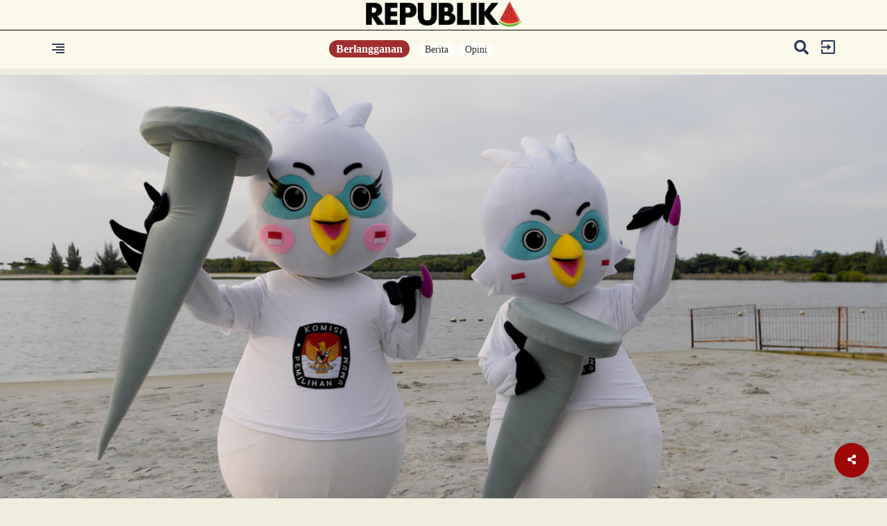

--- FILE ---
content_type: text/html; charset=UTF-8
request_url: https://www.republika.id/posts/37169/literasi-digital-dalam-pesta-politik
body_size: 16073
content:
<!DOCTYPE html>
<html lang="en-US" class="no-js" prefix="og: http://ogp.me/ns#">

<head>


  <meta http-equiv="content-type" content="text/html; charset=UTF-8">
  <meta charset="utf-8">
  <title>
    Literasi Digital dalam Pesta Politik   </title>




  <meta name="mobile-web-app-capable" content="yes">
  <meta name="apple-mobile-web-app-capable" content="yes">
  <meta name="description" content="Eksistensi penggunaan media sosial merupakan salah satu bentuk dari implementasi politik digital." />
  <meta name="keywords" content="pemilu,literasi digital,milenial,media sosial" />
  <meta name="author" content="663" />
  <meta name="viewport" content="width=device-width, initial-scale=1, maximum-scale=1, user-scalable=no">

  <meta property="og:title" content="Literasi Digital dalam Pesta Politik  | " />
  <meta property="og:type" content="article" />
  <meta property="og:url" content="https://republika.id/posts/37169/literasi-digital-dalam-pesta-politik" />
  <meta property="og:site_name" content="republika.id" />
  <!-- <meta property="article:author" content="663" /> -->
  <meta property="og:description" content="Eksistensi penggunaan media sosial merupakan salah satu bentuk dari implementasi politik digital." />
  <meta property="og:image:type" content="image/jpeg" />
  <meta property="og:image" content="https://static.republika.co.id/uploads/images/headline_slide/036073600-1673187174-1280-856.jpg" />
  <meta property="og:image:width" content="610" />
  <meta property="og:image:height" content="409" />
  <!--IMAGEMETA-->
  <meta property="fb:app_id" content="700754587648257" />
  <meta property="fb:pages" content="225952730433" />
  <!-- <link rel="stylesheet" href="https://static.republika.co.id/files/themes/default/plugins/fontawesome-free-5.15.1-web/css/fontawesome.min.css">
  <link rel="stylesheet" href="https://static.republika.co.id/files/themes/default/plugins/fontawesome-free-5.15.1-web/css/brands.min.css">
  <link rel="stylesheet" href="https://static.republika.co.id/files/themes/default/plugins/fontawesome-free-5.15.1-web/css/solid.min.css"> -->
  <!-- <link href="" rel="stylesheet"> -->
  
  <link rel="stylesheet" href="https://cdnjs.cloudflare.com/ajax/libs/font-awesome/5.10.1/css/all.min.css" integrity="sha512-9my9Mb2+0YO+I4PUCSwUYO7sEK21Y0STBAiFEYoWtd2VzLEZZ4QARDrZ30hdM1GlioHJ8o8cWQiy8IAb1hy/Hg==" crossorigin="anonymous" referrerpolicy="no-referrer" />
  <link rel="preconnect" href="https://fonts.googleapis.com">
<link rel="preconnect" href="https://fonts.gstatic.com" crossorigin>
<link href="https://fonts.googleapis.com/css2?family=Nunito+Sans:ital,opsz,wght@0,6..12,200..1000;1,6..12,200..1000&family=Roboto:ital,wght@0,100..900;1,100..900&display=swap" rel="stylesheet">

  
  
  <link href="https://static.republika.co.id/files/themes/default/css/bootstrap.min.css" rel="stylesheet">
  <link href="https://static.republika.co.id/files/themes/default/css/animate.css" rel="stylesheet">
  <link href="https://static.republika.co.id/files/themes/default/css/styles.css" rel="stylesheet">
  <!-- <link rel="stylesheet" href="https://static.republika.co.id/themes/reid/plugins/aos/aos.css"> -->

<!-- 
  <link href="https://fonts.googleapis.com/css2?family=Montserrat:ital,wght@0,100;0,800;1,800&family=Roboto:ital,wght@0,400;0,700;1,400&display=swap" rel="stylesheet">
  <link href="https://fonts.googleapis.com/css2?family=Roboto:wght@100&display=swap" rel="stylesheet"> -->



  <link rel="stylesheet" href="https://static.republika.co.id/themes/reid/plugins/owl-carousel/owl.carousel.css">



  
  <link rel="stylesheet" href="https://static.republika.co.id/themes/reid/css/layout-desktop-6.css?v=5">
  <link rel="stylesheet" href="https://static.republika.co.id/themes/reid/css/layout_ress.10.10.1.10.css?v=1">


<!-- Matomo -->
<script>
  var _paq = window._paq = window._paq || [];
  /* tracker methods like "setCustomDimension" should be called before "trackPageView" */
  _paq.push(['trackPageView']);
  _paq.push(['enableLinkTracking']);
  (function() {
    var u="https://stats.republika.co.id/";
    _paq.push(['setTrackerUrl', u+'matomo.php']);
    _paq.push(['setSiteId', '4']);
    var d=document, g=d.createElement('script'), s=d.getElementsByTagName('script')[0];
    g.async=true; g.src=u+'matomo.js'; s.parentNode.insertBefore(g,s);
  })();
</script>
<!-- End Matomo Code -->


      <!-- <link rel="stylesheet" href="https://static.republika.co.id/themes/reid/plugins/lightgallery/css/lightgallery.css"> -->


        <!-- <link rel="stylesheet" href="https://static.republika.co.id/themes/reid/css/layout_ramadhan.css?v=1">
      <link rel="stylesheet" href="https://static.republika.co.id/themes/reid/css/responsive_ramadhan.css?v=1"> -->
    

    
  


  <script src="//cdnjs.cloudflare.com/ajax/libs/jquery/3.4.1/jquery.min.js"></script>
  <script src="https://static.republika.co.id/files/event/js/kjua-0.9.0.min.js" type="text/javascript"></script>
  <link rel="shortcut icon" type="image/x-icon" href="https://static.republika.co.id/files/themes/default/images/favicon-16x16.png">



  <style type="text/css">
  .bg-category {
    z-index: 996;
  }


  @media (max-width: 434px) {
    .article-related.related-sticky {
      position: relative;
      top: 0;
      margin-left: 15px;
    }

    .more-active-list {
      padding-left: 2.5%;
      padding-top: 30px;
      padding-bottom: 40px;
      margin-left: 15px;
    }

    .headline .gradient-headline {
      height: 35%;
    }
  }

  .share_it .fa-twitter,
  .share_it .fa-facebook {
    background: none;
  }

  .ctg-head-ltumat {
    cursor: pointer;
  }

  .category-headline h2 {
    padding: 0 10px 10px
  }
</style>

<script>
  window.dataLayer = window.dataLayer || [];
  window.dataLayer = [
           {
          "id": "37169",
          "paid_article": "1",
          "published_date": "2023-02-06 16:30:57",
          "title": "Literasi Digital dalam Pesta Politik ",
          "kanal": "Madeena",
          "subkanal": "Inovasi",
          "tags": "pemilu,literasi digital,milenial,media sosial",
          "authors": [
             {
                "nama": "S Bowo Pribadi"
              },
             {
                "nama": "Setyanavidita Livikacansera"
              },
            
          ]           ,"status" : "ns",        
        },
            
      ];

  </script>



<script type="text/javascript">
  (function() {
    /** CONFIGURATION START **/
    var _sf_async_config = window._sf_async_config = (window._sf_async_config || {});
    _sf_async_config.uid = 67073; ////'';
    _sf_async_config.domain = 'republika.id';


    _sf_async_config.flickerControl = false;
    _sf_async_config.useCanonical = true;
    _sf_async_config.useCanonicalDomain = true;
    _sf_async_config.sections = 'Inovasi'; // CHANGE THIS TO YOUR SECTION NAME(s)
    _sf_async_config.authors = 'S Bowo Pribadi,Setyanavidita Livikacansera,'; // CHANGE THIS TO YOUR AUTHOR NAME(s)
    /** CONFIGURATION END **/
    function loadChartbeat() {
      var e = document.createElement('script');
      var n = document.getElementsByTagName('script')[0];
      e.type = 'text/javascript';
      e.async = true;
      e.src = '//static.chartbeat.com/js/chartbeat.js';;
      n.parentNode.insertBefore(e, n);
    }
    loadChartbeat();
  })();
</script>


<!-- Google Tag Manager -->
<script>
  (function(w, d, s, l, i) {
    w[l] = w[l] || [];
    w[l].push({
      'gtm.start': new Date().getTime(),
      event: 'gtm.js'
    });
    var f = d.getElementsByTagName(s)[0],
      j = d.createElement(s),
      dl = l != 'dataLayer' ? '&l=' + l : '';
    j.async = true;
    j.src =
      'https://www.googletagmanager.com/gtm.js?id=' + i + dl;
    f.parentNode.insertBefore(j, f);
  })(window, document, 'script', 'dataLayer', 'GTM-K3V8MN9');
</script>  <style>
    .block-caption,
    .more-active-list btn,
    .share_it {
      display: none
    }

    .btn-kontribusi {
      font-weight: 400;
      line-height: 2;
      color: #fff;
      text-decoration: none;
      vertical-align: middle;
      cursor: pointer;
      -webkit-user-select: none;
      -moz-user-select: none;
      user-select: none;
      background-color: #a8092b;
      border: 1px solid transparent;
      padding: 0.375rem 0.75rem;
      font-size: 1em;
      font-family: 'Montserrat';
      border-radius: 7.25rem;
      transition: color .15s ease-in-out, background-color .15s ease-in-out, border-color .15s ease-in-out, box-shadow .15s ease-in-out;
    }




    .photoPrice {
      text-align: left;
      border-top: 1px solid #e8e8e8;
      padding-top: 1em;
    }


    button.btn.btn-link.toggle-caption {
      position: absolute;
      bottom: 0;
      right: 0
    }

    .wrapper-media {
      position: relative
    }

    .modal-header {
      padding: 22px
    }

    @media (max-width:540px) {
      .profile-follow em {
        display: none
      }

      .article-related {
        width: 100%
      }

      .profile-desc {
        width: 50%
      }

      .profile-list {
        padding-left: 5px;
        padding-right: 5px
      }

      .top-headline-list h3 {
        padding-left: 0;
        margin-bottom: 10px;
        font-family: Nunito-Sans-Regular;
        font-size: 14px
      }

      .top-headline-list:nth-child(2) {
        padding: 0 0 0 12px
      }

      .top-headline-list h2 a {
        padding-left: 0;
        font-family: Nunito-Sans-Bold;
        font-size: 18px
      }

      .bg-category {
        margin-top: 66vh !important;
        background: #fbf9ea;
        position: relative;
        z-index: 99
      }

      .headline-content img {
        margin: 0 !important;
        position: absolute;
        top: 50%;
        left: 50% !important;
        -ms-transform: translate(-50%, -50%) !important;
        transform: translate(-50%, -50%) !important
      }

      .headline {
        height: 56vh
      }

      .join-member-mobile {
        float: none
      }

      .top-headline {
        padding-top: 20px
      }

      .headline .gradient-headline {
        padding: 77px;
        bottom: 15px
      }
    }

    .header-new {
      background: #fbf9ea
    }

    ul.navmenu-nav li a {
      float: left
    }

    .dropdown-menu-nav-right {
      float: right
    }

    .read-news p {
      font-family: Roboto;
      font-size: 17px;
      line-height: 30px
    }

    .bg-category {
      z-index: 996
    }

    .blok_quot {
      padding: 0;
      margin: 0
    }

    .quote-box span {
      float: left;
      font-family: roboto;font-weight: 700;
      opacity: .5;
      margin-bottom: 10px;
      width: 100% !important
    }

    .read blockquote {
      margin-top: 30px;
      margin-bottom: 30px
    }

    .blok_quot .sound {
      width: 16%;
      height: 80px;
      background-repeat: no-repeat;
      background-position: left;
      float: left
    }

    .quote-text {
      font-size: 20px !important;
      font-family: roboto-slab-bold !important;
      line-height: 30px
    }

    .header-content iframe {
      height: auto !important
    }

    span.kutipan-img {
      float: left;
      width: auto;
      padding-right: 20px
    }

    .ctg-head-ltumat {
      cursor: pointer
    }

    .category-headline h2 {
      padding: 0 10px 10px
    }

    .collapse {
      visibility: visible
    }

    .more-active-list p {
      margin-top: 0
    }

    .more-active-list h2 {
      font-size: 33px;
      margin-left: 10px
    }

    button.toggle-password.border-0 {
      border: 0
    }

    .category-trend-list {
      box-shadow: 0 1px 1px rgba(0, 0, 0, .15)
    }

    .input-group-addon {
      border: 1px solid #ddd !important
    }

    .index-wrap {
      box-shadow: 0 1px 1px rgb(0 0 0 / 15%)
    }

    button.closebtn {
      background: 0 0;
      border: none
    }

    li.whatsapp {
      color: #fff;
      background-color: #63af29 !important
    }

    @media (max-width:821px) {
      .headline-content video {
        width: auto;
        height: 100%;
        position: absolute;
        z-index: 9;
        right: 0;
        left: 55% !important
      }

      .article-related {
        width: 100% !important;
        position: relative
      }

      .article-related.related-sticky {
        position: relative !important;
        top: 0;
        margin-left: 15px;
        width: 100%
      }

      .index-wrap {
        margin-top: 40px;
        margin-bottom: 40px;
        padding: 30px 5%;
        border-bottom: 1px #aaa;
        background: #fff;
        display: flex;
        border-radius: 10px
      }
    }

    @media (max-width:434px) {
      .profile-desc {
        width: 80%;
      }


      .headline-content video {
        width: auto;
        height: 100%;
        position: absolute;
        z-index: 9;
        right: 0;
        left: 55% !important
      }

      .article-related {
        width: 100% !important;
        position: relative
      }

      .blok_quot .sound,
      .btn-login {
        width: 100%
      }

      .article-related.related-sticky {
        position: relative !important;
        top: 0;
        margin-left: 15px
      }

      .more-active-list {
        padding-left: 2.5%;
        padding-top: 30px;
        padding-bottom: 40px;
        margin-left: 15px;
        margin-right: 15px
      }

      .headline .gradient-headline {
        height: 35%
      }

      .news-category-list {
        float: none
      }

      .btn-login {
        float: left
      }

      .menu-category {
        position: fixed;
        top: 95px;
        margin-left: -16px
      }

      .index-wrap {
        margin-bottom: 14px
      }

      .category-trend-list {
        border: none;
        margin: 8px 13px;
        box-shadow: 0 1px 1px rgba(0, 0, 0, .15);
        width: 92% !important
      }

      .header-kanal .header-logo img {
        width: 30%;
        padding: 14px 0
      }

      .header-kanal-category {
        padding-right: 7%;
        float: right;
        text-align: right
      }

      .header-kanal-category h2 {
        font-size: 25px
      }
    }

    .share-open-fix ul li.print {
      background-color: #f40f02;
      color: #fff
    }

    .share-open-fix ul li i {
      font-size: 27px;
      padding: 11px
    }

    /* .share-open-click {   padding: 17px; } */
  </style>
</head>
<!-- End Google Tag Manager -->


<body class="fixed Madeena">
  <!-- Google Tag Manager (noscript) -->
  <noscript><iframe src="https://www.googletagmanager.com/ns.html?id=GTM-K3V8MN9" height="0" width="0" style="display:none;visibility:hidden"></iframe></noscript>
  <!-- End Google Tag Manager (noscript) -->
  <!--RESPONSIVE INFO-->



  <!--RESPONSIVE INFO-->
  <div id="info_css" style="
             background: rgba(0,0,0,0.7); 
             font-family: tahoma;font-size: 11px; color: #fff; padding: 5px 2px;
             position: fixed;top: 0; left: 0; z-index: 99999;display:none">
    Not Registered  </div>

  <div id="main">
    <div class="container-fluid wrapper">

      <!--header-->


                <div class="header-new ">

            <div class="col-xs-12 col-lg-12 header-logo">




              <a href="/">
                <img src="https://republika.id/themes/reid/img/REPUBLIKA_SEMANGKA-1.png?v=3" alt="Image" class="" />
              </a>
            </div>
                    <div class="container">
            <div class="col-xs-2 col-lg-2 header-menu">
              <span style="font-size:20px;cursor:pointer; color: #000;" onclick="openNav()"><img src="https://static.republika.co.id/themes/reid/css/img/text_align_right.png" alt="Image" class=""></span>
            </div>
            <div class="col-xs-8 col-lg-8 header-member">
              <div class="join-member-mobile">
                                  <a href="/posts/subscribe" class="btn-member">
                    Berlangganan
                  </a>
                              </div>
              <div class="menu-category text-center">
                <ul>
                                      <li>
                      <a href="/kategori/berita">Berita</a>
                    </li>
                                      <li>
                      <a href="/kategori/opini">Opini</a>
                    </li>
                                    <!-- <li>
                    <a href="https://republika.id/posts/44365/keberlanjutan-pembangunan-dengan-semangat-estafet?utm_campaign=rolsosmed&utm_source=popupreid">Dirgahayu RI</a>
                  </li> -->


                </ul>
              </div>
            </div>
            <div class="col-xs-2 col-lg-2 header-login">

              <div class="header-login-in">
                                  <a href="https://akun.republika.co.id?token=aHR0cHM6Ly9yZXB1Ymxpa2EuaWQvcG9zdHMvMzcxNjkvbGl0ZXJhc2ktZGlnaXRhbC1kYWxhbS1wZXN0YS1wb2xpdGlr">
                    <img src="https://static.republika.co.id/themes/reid/css/img/exit.png" alt="Image" class="" />
                  </a>
                  <!-- <a data-toggle="modal" href="#login" role="button" aria-haspopup="true" aria-expanded="false">
                    <img src="https://static.republika.co.id/themes/reid/css/img/exit.png" alt="Image" class="" />
                  </a> -->
                              </div>

              <div class="header-search hidden-xs">
                <a href="#search" data-toggle="modal" data-push="tooltip" data-placement="bottom" data-title="Cari">
                  <i class="fa fa-search" style="padding-right: 10px;"></i>
                </a>
              </div>

                          </div>
          </div>
          </div>
                    <!--HEADLINE DESKTOPS-->
<div id="headli" class="row headline ">
    <div class="headline-content" style="padding: 0;">
                    <!-- id='lightgallery' id='lightgallery'  -->
            <div class='headline-content' style='padding: 0;' id='lightgallery'>

                                    <!-- <a href="https://static.republika.co.id/uploads/images/xlarge/036073600-1673187174-1280-856.jpg"> -->
                    <img data-original="https://static.republika.co.id/uploads/images/xlarge/036073600-1673187174-1280-856.jpg" data-src="https://static.republika.co.id/uploads/images/xlarge/036073600-1673187174-1280-856.jpg" class="lazy" />
                    <!-- </a> -->

                
            </div>
            </div>
</div>

<div class="headline-caption-detail">
    <div class="container">
        <small>Warga dengan memakai kostum maskot Pemilu 2024 Sura dan Sulu berpose usai peluncurannya di Ancol, Jakarta Utara, Jumat (2/12/2022). KPU secara resmi meluncurkan maskot Pemilu 2024  | ANTARA FOTO</small>
    </div>
</div>

<div class="container read mt10 ">
    <div class="clearfix"></div>
    <div class="col-md-4 sidebar">

        <div class="hidden-sm hidden-xs read-related">
            <ul>
                            </ul>
        </div>

        <div class="top-lit"></div>
        <div class="top-sticky"></div>
        <div class="article-related ">
            <div class="title-related ctg-life-style">
                <h3 class="article-related-title"><span class="fa fa-arrow-right" style="color: #000;"></span> Terkait </h3>
            </div>
            <ul>
                            </ul>

        </div>

    </div>
    <div class="col-md-8 col-xs-12 read-artikel">
        <div class="hidden-md hidden-lg read-related">
            <ul>
                            </ul>
        </div>
        <div class="clearfix"></div>
        <h3>Inovasi</h3>
        <label class="lbl lbl-inovasi"></label>
        <h1 data-aos="fade-up" class="aos-init">
            Literasi Digital dalam Pesta Politik         </h1>
        <time> 06 Feb 2023, 16:30 WIB</time>

        <div class="google-assist">

            <div data-aos="fade-up" class="aos-init aos-animate">
                <blockquote class="quote-box">
                    <div class="blok_quot">
                        <div class="quote-text">Eksistensi penggunaan media sosial merupakan salah satu bentuk dari implementasi politik digital.</div>
                    </div>
                </blockquote>
            </div>

            <!-- 
            <div class="">
                <h1></h1>
            </div> -->
        </div>
        <div class="read-news">

            <p>Literasi digital saat ini harus lebih diperkuat, terutama mendekati hajatan pemilihan umum (pemilu) 2024. Upaya ini penting dilakukan agar masyarakat tidak menjadi &lsquo;korban&rsquo; politik digital.
Hal ini ditegaskan Rektor Universitas Islam Sultan Agung (Unissula) Semarang, Prof Dr Gunarto, dalam forum "Dialog Lima Rektor" yang dilaksanakan di kampus Universitas Dian Nuswantoro...                                                    <div class="">
                <div class="col-12">

                                            
                            <div class="button-selengkapnya text-center">
                                <a href="https://akun.republika.co.id?token=aHR0cHM6Ly9yZXB1Ymxpa2EuaWQvcG9zdHMvMzcxNjkvbGl0ZXJhc2ktZGlnaXRhbC1kYWxhbS1wZXN0YS1wb2xpdGlr" class="btn-selengkapnya">
                                    Baca Selengkapnya
                                </a>
                            </div>
                            <br>

                                        </div>
            </div>

        </div>


        
        <style>
            h2.orDesc {
                width: 100%;
                text-align: center;
                border-bottom: 1px solid #000;
                line-height: 0.1em;
                margin: 40px 0 20px;
            }

            h2.orDesc span {
                background: #efedde;
                padding: 0 10px;
                color: #000000;
                font-size: 1em;
            }

            .halaman-nominal .btn {
                font-weight: 400;
                line-height: 2;
                color: #fff;
                text-decoration: none;
                vertical-align: middle;
                cursor: pointer;
                -webkit-user-select: none;
                -moz-user-select: none;
                user-select: none;
                background-color: #a8092b;
                border: 1px solid transparent;
                padding: 0.375rem 0.75rem;
                font-size: 1em;
                font-family: 'Montserrat';
                border-radius: 7.25rem;
                transition: color .15s ease-in-out, background-color .15s ease-in-out, border-color .15s ease-in-out, box-shadow .15s ease-in-out;
            }

            .btn-qris {
                font-weight: 400 !important;
                line-height: 2 !important;
                font-weight: bold !important;
                width: 100%;
                color: #fff !important;
                text-decoration: none !important;
                vertical-align: middle !important;
                cursor: pointer !important;
                -webkit-user-select: none !important;
                -moz-user-select: none !important;
                user-select: none !important;
                background-color: #a8092b !important;
                border: 1px solid transparent !important;
                padding: 0.375rem 0.75rem !important;
                font-size: 1em !important;
                font-family: 'Montserrat' !important;
                border-radius: 7.25rem !important;
                transition: color .15s ease-in-out, background-color .15s ease-in-out, border-color .15s ease-in-out, box-shadow .15s ease-in-out !important;
            }
        </style>
        <div class="read-news">

            <p style="font-family: 'Roboto';font-style:italic;font-size: 14px;line-height: 23px;color: slategray;">

                Gerakan “Literasi Umat” merupakan ikhtiar untuk memudahkan
                masyarakat
                mengakses informasi. Gerakan bersama untuk menebarkan
                informasi yang sehat ke masyarakat luas. Oleh karena informasi yang
                sehat akan membentuk masyarakat yang sehat.
            </p>
            <p><a type="button" class="btn btn-default mt10 btn-qris " onclick="toggleQris()">
                    Donasi Literasi Umat
                </a>
            </p>

            <div id="wrap-qris" style="display: none;">
                <p>
                    <img src="https://static.republika.co.id/files/ads/QR_REID-DONASI-LU.png" style="width: 100%;">
                </p>
                <div class="container wrapper-ltumat" style="display:none;position: relative; width: 100%; color: #ffffff;">
                    <div class="row bg-isi">
                        <div class="col-md-12">
                            

                                                        <!-- isi-literasi-->
                            <div class="row bg-isix halaman-nominal">

                                



                                <div class="photoPrice">
                                    <label class="custom-control custom-radio" data-type="7" data-id="1274002" data-parent="id127400">
                                        <input name="harga" type="radio" class="custom-control-input harga127400">
                                        <span class="custom-control-indicator"></span>
                                        <span class="custom-control-description"><b></b></span>
                                        <span class="textLabel">Rp 10.000</span>
                                    </label>

                                </div>

                                <div class="photoPrice">
                                    <label class="custom-control custom-radio" data-type="7" data-id="1274003" data-parent="id127400">
                                        <input name="harga" type="radio" class="custom-control-input harga127400">
                                        <span class="custom-control-indicator"></span>
                                        <span class="custom-control-description"><b></b></span>
                                        <span class="textLabel">Rp 25.000</span>
                                    </label>

                                </div>

                                <div class="photoPrice">
                                    <label class="custom-control custom-radio" data-type="7" data-id="1274004" data-parent="id127400">
                                        <input name="harga" type="radio" class="custom-control-input harga127400">
                                        <span class="custom-control-indicator"></span>
                                        <span class="custom-control-description"><b></b></span>
                                        <span class="textLabel">Rp 50.000</span>
                                    </label>

                                </div>

                                <div class="photoPrice">
                                    <label class="custom-control custom-radio" data-type="7" data-id="1274005" data-parent="1274005">
                                        <input name="harga" type="radio" class="custom-control-input harga127400">
                                        <span class="custom-control-indicator"></span>
                                        <span class="custom-control-description"><b></b></span>
                                        <span class="textLabel">Rp 100.000</span>
                                    </label>

                                </div>

                                <div class="photoPrice">
                                    <label class="custom-control custom-radio" data-type="7" data-id="1274006" data-parent="1274006">
                                        <input name="harga" type="radio" class="custom-control-input harga127400">
                                        <span class="custom-control-indicator"></span>
                                        <span class="custom-control-description"><b></b></span>
                                        <span class="textLabel">Rp 500.000</span>
                                    </label>

                                </div>


                                <a type="button" class="btn btn-default mt10 btn-register btn-block next-cart btn-kontribusi" data-type="ovo" data-id="127400">
                                    Berkontribusi
                                </a>
                            </div>
                        </div>
                    </div>
                </div>
            </div>
        </div>

        <script>
            function toggleQris() {
                var cont = document.getElementById('wrap-qris');
                cont.style.display = cont.style.display == 'none' ? 'block' : 'none';
            }
            $(document).on('click', ".custom-control", function() {
                $(".next-cart").attr('data-price', $(this).attr('data-id'))
            });
            $(document).on('click', ".next-cart", function() {
                product = $(this).attr('data-id');
                price = $(this).attr('data-price');
                var type = $(this).attr('data-type');
                phone = $("#FPhone").val();
                var ckbox = $('.harga' + product);
                if (price) {} else {
                    alert("Pilih Jumlah Kontribusi");
                    return false;
                }

                if (type != "doku") {
                    t = {
                        'action': "add",
                        'code': product,
                        'price': price,
                        'quantity': 1,
                        'type': type,
                        'phone': phone
                    };
                    $.ajax({
                        type: "POST",
                        url: "/product/qris",
                        data: t,
                        cache: !1,
                        beforeSend: function() {
                            $("." + product + " .fa-cart-plus").removeClass('fa-cart-plus').addClass('fa-spinner').addClass('fa-pulse').addClass('fa-fw')
                        },
                        success: function(e) {
                            rData = JSON.parse(e);
                            if (type == "qris") {

                                //console.log("AAAAA");
                                //console.log(rData);
                                $(".bg-isix").fadeOut("fast", function() {
                                    $(".halaman-qr").fadeIn("fast");
                                });
                                $('#qrcode').show().kjua({
                                    text: rData.qr_string
                                });
                            } else {
                                window.location.href = rData.invoice_url;
                            }
                        }
                    });
                } else {

                }
            });
        </script>
        </script>

        <!-- <div class="container-fluid mt-5">
            <section class="comment-section my-4" id="commentSection" data-id="37169" data-token="">
            </section>
        </div>
        <script src="https://beta.republika.co.id/assets/front/js/comment.js"></script> -->

    </div>


</div>
<div class="more">
                        <div class="more-active">
                <img class="othersImage content37222 hide" src="https://static.republika.co.id/uploads/images/xlarge/044100400-1675669252-1280-856.jpg" />
                <div class="container more-active-list more-active-list">
                    <h2>Gempa Turki-Suriah Renggut 500 Jiwa Lebih</h2>
                    <p>Korban jiwa masih terus bertambah menyusul evakuasi lanjutan.</p>
                    <a class=" btn-default btn-selengkapnya-news" href="/posts/37222/gempa-turki-suriah-renggut-500-jiwa-lebih" data-id="content37222">SELENGKAPNYA</a>
                    <div class="collapse" id="content37222">
                    </div>
                </div>


            </div>
                    <div class="more-active">
                <img class="othersImage content37203 hide" src="https://static.republika.co.id/uploads/images/xlarge/math_230206072407-475.png" />
                <div class="container more-active-list more-noactive-list">
                    <h2>MATH: Jigoku</h2>
                    <p></p>
                    <a class=" btn-default btn-selengkapnya-news" href="/posts/37203/math-jigoku" data-id="content37203">SELENGKAPNYA</a>
                    <div class="collapse" id="content37203">
                    </div>
                </div>


            </div>
            
</div>



    <div class="row category category-latest mt30">
        <div class="container">
            <div class="news-wrap mt30">
                <!-- <h1 class="follow">FOLLOWING NEWS <span class="follow"><img src="/themes/republikaID/img/follownews.png" alt="Image"></span></h1> -->
                <div class="col-lg-12 col-md-12 col-xs-12 news-title-category mb30 mt30">
                    <h1 class="news-title news-terbaru">
                        <span class="fa fa-arrow-right" style="color: #000;"></span>TERBARU
                    </h1>

                    
                        <div class="col-lg-6 col-md-6 col-sm-6 col-xs-12 news-category">
                            <div class="col-lg-6 news-category-list">
                                <h3>
                                    <a href="/kategori/opini">
                                        Opini                                    </a>
                                     <span class='scbr-article'> | Berlangganan </span>                                </h3>
                                <label class="lbl-opini"></label>
                                <!-- <time></time> -->
                                <a href="https://www.republika.id/posts/59746/aceh-negeri-seribu-gajah">
                                    <h2> Aceh Negeri Seribu Gajah</h2>
                                </a>
                            </div>
                            <div class="col-lg-6 news-category-img">
                                <a href="https://www.republika.id/posts/59746/aceh-negeri-seribu-gajah">
                                    <img data-original="https://static.republika.co.id/uploads/images/inpicture_home/opini-aceh-negeri-seribu_260118204505-288.jpeg" alt="Image" class="img-responsive lazy">
                                </a>
                            </div>
                        </div>
                    
                        <div class="col-lg-6 col-md-6 col-sm-6 col-xs-12 news-category">
                            <div class="col-lg-6 news-category-list">
                                <h3>
                                    <a href="/kategori/sastra">
                                        Sastra                                    </a>
                                                                    </h3>
                                <label class="lbl-sastra"></label>
                                <!-- <time></time> -->
                                <a href="https://www.republika.id/posts/59743/subarni-ingin-tidur-nyenyak">
                                    <h2> Subarni Ingin Tidur Nyenyak</h2>
                                </a>
                            </div>
                            <div class="col-lg-6 news-category-img">
                                <a href="https://www.republika.id/posts/59743/subarni-ingin-tidur-nyenyak">
                                    <img data-original="https://static.republika.co.id/uploads/images/inpicture_home/_260117085016-852.png" alt="Image" class="img-responsive lazy">
                                </a>
                            </div>
                        </div>
                    
                        <div class="col-lg-6 col-md-6 col-sm-6 col-xs-12 news-category">
                            <div class="col-lg-6 news-category-list">
                                <h3>
                                    <a href="/kategori/sastra">
                                        Sastra                                    </a>
                                                                    </h3>
                                <label class="lbl-sastra"></label>
                                <!-- <time></time> -->
                                <a href="https://www.republika.id/posts/59744/sesekali">
                                    <h2> Sesekali</h2>
                                </a>
                            </div>
                            <div class="col-lg-6 news-category-img">
                                <a href="https://www.republika.id/posts/59744/sesekali">
                                    <img data-original="https://static.republika.co.id/uploads/images/inpicture_home/_260117085040-153.png" alt="Image" class="img-responsive lazy">
                                </a>
                            </div>
                        </div>
                    
                        <div class="col-lg-6 col-md-6 col-sm-6 col-xs-12 news-category">
                            <div class="col-lg-6 news-category-list">
                                <h3>
                                    <a href="/kategori/iqtishodia">
                                        Iqtishodia                                    </a>
                                     <span class='scbr-article'> | Berlangganan </span>                                </h3>
                                <label class="lbl-iqtishodia"></label>
                                <!-- <time></time> -->
                                <a href="https://www.republika.id/posts/59745/mengukur-kesiapan-umkm-hijau-dalam-transisi-ekonomi-berkelanjutan">
                                    <h2> Mengukur Kesiapan UMKM Hijau dalam Transisi Ekonomi Berkelanjutan</h2>
                                </a>
                            </div>
                            <div class="col-lg-6 news-category-img">
                                <a href="https://www.republika.id/posts/59745/mengukur-kesiapan-umkm-hijau-dalam-transisi-ekonomi-berkelanjutan">
                                    <img data-original="https://static.republika.co.id/uploads/images/inpicture_home/011892400-1703765773-1280-856.jpg" alt="Image" class="img-responsive lazy">
                                </a>
                            </div>
                        </div>
                    
                </div>

                <div class="col-lg-12 col-md-12 col-xs-12 news-title-category mb30">
                    <h1 class="news-title news-terbaru">
                        <span class="fa fa-arrow-right" style="color: #000;"></span>TERPOPULER
                    </h1>

                    

                        <div class="col-lg-6 col-md-6 col-sm-6 col-xs-12 news-category">
                            <div class="col-lg-6 news-category-list">
                                <h3>
                                    <a href="/kategori/opini">
                                        Opini                                    </a>
                                     <span class='scbr-article'> | Berlangganan </span>                                </h3>
                                <label class="lbl-opini"></label>
                                <!-- <time></time> -->
                                <a href="https://www.republika.id/posts/59746/aceh-negeri-seribu-gajah">
                                    <h2> Aceh Negeri Seribu Gajah</h2>
                                </a>
                            </div>
                            <div class="col-lg-6 news-category-img">
                                <a href="https://www.republika.id/posts/59746/aceh-negeri-seribu-gajah">
                                    <img data-original="https://static.republika.co.id/uploads/images/inpicture_home/opini-aceh-negeri-seribu_260118204505-288.jpeg" alt="Image" class="img-responsive lazy">
                                </a>
                            </div>
                        </div>

                                    </div>
            </div>

        </div>
    </div>

<!--add-->
<div class="share-open-click">
    <span class="fas fa-share-alt"></span>
    <div class="share-open-fix">
        <ul>
            <li data-token="aHR0cHM6Ly9yZXB1Ymxpa2EuaWQvcG9zdHMvMzcxNjkvbGl0ZXJhc2ktZGlnaXRhbC1kYWxhbS1wZXN0YS1wb2xpdGlr" class="print share-button"" id="share-print"><i class="fas fa-file-pdf"></i></li>            <li data-token="aHR0cHM6Ly9yZXB1Ymxpa2EuaWQvcG9zdHMvMzcxNjkvbGl0ZXJhc2ktZGlnaXRhbC1kYWxhbS1wZXN0YS1wb2xpdGlr" class="fb share-button" id="share-facebook"><i class="fab fa-facebook"></i></li>
            <li data-token="aHR0cHM6Ly9yZXB1Ymxpa2EuaWQvcG9zdHMvMzcxNjkvbGl0ZXJhc2ktZGlnaXRhbC1kYWxhbS1wZXN0YS1wb2xpdGlr" class="twt share-button" id="share-twitter"><i class="fab fa-twitter"></i></li>
            <li data-token="aHR0cHM6Ly9yZXB1Ymxpa2EuaWQvcG9zdHMvMzcxNjkvbGl0ZXJhc2ktZGlnaXRhbC1kYWxhbS1wZXN0YS1wb2xpdGlr" class="mail share-button" id="share-copy"><i class="fas fa-link"></i></li>
            <li data-token="aHR0cHM6Ly9yZXB1Ymxpa2EuaWQvcG9zdHMvMzcxNjkvbGl0ZXJhc2ktZGlnaXRhbC1kYWxhbS1wZXN0YS1wb2xpdGlr" class="whatsapp share-button" id="share-whatsapp"><i class="fab fa-whatsapp"></i></li>
        </ul>
        <input type="text" style="display: none;" value="Literasi Digital dalam Pesta Politik  - https://www.republika.id/posts/37169/literasi-digital-dalam-pesta-politik" id="myInput">

    </div>
</div>

<div class="container-fluid mt-5" style="display: none;">
    <section class="comment-section my-4" id="commentSection" data-id="37169" data-token=""></section>
</div>
<script src="https://akun.republika.co.id/assets/dashboard/js/comment.js?v=1"></script>








          <!--footer-->
          <div class="row footer">
            <div class="container">
              <div>
                <div class="col-lg-3 col-md-3 col-sm-3 col-xs-12 footer-about">
                  <h1>REPUBLIKA.ID</h1>
                  <div class="">
                    <h2>Office</h2>
                    <p>Phone : 021 7803747</p>
                    <p>E-mail : cc@republika.co.id</p>
                  </div>
                  <div class="">
                    <h2>Redaksi</h2>
                    <p>Phone : 021 7803747</p>
                    <p>E-mail : sekretariat@republika.co.id</p>
                  </div>
                  <div class="">
                    <h2>Iklan</h2>
                    <p>Phone : 021 7803747</p>
                    <p>E-mail : marketing@republika.co.id</p>
                  </div>
                </div>

                <!--edit footer menu-->
                <div class="col-lg-9 col-md-9 col-sm-9 col-xs-12 footer-menu">


                  <ul>
                    <li class="menu">
                      <div class="showplusfoot" id="foot">
                        <i class="fas fa-home"></i>
                        <a href="/"> Beranda </a>
                      </div>

                    </li>



                                          <li class="menu">
                                                    <div class="showplusfoot" id="foot">
                              <!-- &nbsp; -->
                                                        <a href="/kategori/berita">Berita</a>
                            </div>
                                                  </li>
                                          <li class="menu">
                                                    <div class="showplusfoot" id="foot">
                              <!-- &nbsp; -->
                                                        <a href="/kategori/islam-digest">Islam Digest</a>
                            </div>
                                                  </li>
                                          <li class="menu">
                                                    <div class="showplusfoot" id="foot">
                              <!-- &nbsp; -->
                                                        <a href="/kategori/hikmah">Hikmah</a>
                            </div>
                                                  </li>
                                          <li class="menu">
                                                    <div class="showplusfoot" id="foot">
                              <!-- &nbsp; -->
                                                        <a href="/kategori/opini">Opini</a>
                            </div>
                                                  </li>
                                          <li class="menu">
                                                    <div class="showplusfoot" id="foot">
                              <!-- &nbsp; -->
                                                        <a href="/kategori/konsultasi-syariah">Konsultasi Syariah</a>
                            </div>
                                                  </li>
                                          <li class="menu">
                                                    <div class="showplusfoot" id="foot">
                              <!-- &nbsp; -->
                                                        <a href="/kategori/resonansi">Resonansi</a>
                            </div>
                                                  </li>
                                          <li class="menu">
                                                    <div class="showplusfoot" id="foot">
                              <!-- &nbsp; -->
                                                        <a href="/kategori/sejarah">Sejarah</a>
                            </div>
                                                  </li>
                                          <li class="menu">
                                                    <div class="showplusfoot" id="foot">
                              <!-- &nbsp; -->
                                                        <a href="/kategori/lensa">Lensa</a>
                            </div>
                                                  </li>
                                          <li class="menu">
                                                    <div class="showplusfoot" id="foot">
                              <!-- &nbsp; -->
                                                        <a href="/kategori/iqtishodia">Iqtishodia</a>
                            </div>
                                                  </li>
                                          <li class="menu">
                                                    <div class="showplusfoot" id="foot">
                              <!-- &nbsp; -->
                                                        <a href="/kategori/sastra">Sastra</a>
                            </div>
                                                  </li>
                                          <li class="menu">
                                                    <div class="showplusfoot" id="foot">
                              <!-- &nbsp; -->
                                                        <a href="/kategori/literasi-umat">Literasi Umat</a>
                            </div>
                                                  </li>
                                      </ul>
                </div>
              </div>
            </div>
          </div>
          <style>
            .footer-copyright h4,
            .footer-copyright h4 a {
              color: #ffffff;
              font-size: 14px;
            }
          </style>
          <div class="text-center footer-copyright">
            <h4>
              <a href="https://republika.id/pages/about#pedoman-siber">Pedoman Siber</a>|
              <a href="https://republika.id/pages/about#privacy-policy">Privacy Policy</a>|
              <a href="https://republika.id/pages/about#tim-republika-dan-manajemen">Redaksi</a> |
              <a href="https://republika.id/pages/about#syarat-dan-ketentuan">Syarat dan Ketentuan</a> |
              <a href="https://republika.id/pages/about#republika">TENTANG REID</a> © 2022 PT Republika Media Mandiri
            </h4>
          </div>


          <div class="navbar navbar-custom header-mobile navbar-fixed-top cb-header header" style="display: none;">
            <div class="container">
              <div class="row">

                <div class="col-lg-1 col-xs-2 nomargin nopadding header-menu-nav">
                  <span style="font-size:20px;cursor:pointer; color: #000;" onclick="openNav()"><img src="https://static.republika.co.id/themes/reid/css/img/text_align_right.png" alt="Image" class=""></span>
                </div>

                <div class="col-lg-8 col-xs-12 nomargin nopadding text-center pushTitle header-logo">
                  <div class="logo-rid">
                    <a href="/">
                      <img src="https://republika.id/themes/reid/img/REPUBLIKA_SEMANGKA-1.png?v=3" alt="Image" class="" />
                      <!-- <img src="https://republika.id/themes/reid/css/img/lxogo_2023.png?v=3" alt="Image" class="" /> -->
                    </a>
                  </div>
                </div>

                <div class="col-lg-3 col-xs-4 nomargin nopadding text-right header-content ">

                  <ul class="nav navbar-nav navbar-right ">
                    <li class="member">
                      <a href="#" class="btn-member">
                        Berlangganan
                      </a>
                    </li>
                    <li class="dropdown">
                      <!--beforelogin-->
                      <a href="#" class="dropdown-toggle" data-toggle="dropdown" role="button" aria-haspopup="true" aria-expanded="false" style="display: none;">
                        <img src="https://static.republika.co.id/files/themes/republikaID/img/placeholder.jpg" width="20" height="20" alt="..." class="rounded" /> <span class="caret"></span>
                      </a>
                      <!--after login-->
                      <a href="#" class="dropdown-toggle" data-toggle="dropdown" role="button" aria-haspopup="true" aria-expanded="false">
                        <img src="https://static.republika.co.id/themes/reid/css/img/new/user2.png" width="26" height="26" alt="..." class="rounded" /> <span class="caret" style="color: #000"></span>
                      </a>

                      <ul class="dropdown-menu">
                        <li><a href="https://republika.id/user/following"><i class="fa fa-user-plus"></i> &nbsp; Following </a>
                        </li>
                        <li role="separator" class="divider"></li>
                        <li><a href="https://republika.id/user/bookmark"><i class="fa fa-bookmark"></i> &nbsp; Bookmark </a>
                        </li>
                        <li><a href="https://republika.id/user/notifications"><i class="fa fa-bell"></i> &nbsp; Notifikasi</a>
                        </li>
                        <li><a href="https://republika.id/user/edit_profile"><i class="fa fa-cogs"></i> &nbsp; Perbarui Profil</a>
                        </li>
                        <li role="separator" class="divider"></li>
                        <li><a href="https://republika.id/user/logout"><b><i class="fa fa-ban"></i> &nbsp; Keluar</b></a>
                        </li>
                      </ul>
                    </li>
                  </ul>
                </div>
              </div>
            </div>
          </div>




        </div>


    </div>


    <div id="mySidenav" class="sidenav">
      <button href="#" class="closebtn" onclick="closeNav()">&times;</button>
      <ul class="navmenu-nav">

        <li>

          <form class="form-horizontal submitForm" action="/search" method="post" data-save="Cari" data-saving="Mencari" data-alert="Pencarian gagal">
            <div class="input-group">
              <input type="text" class="form-control input-lg" name="query" placeholder="Cari">
              <span class="input-group-btn">
                <input type="hidden" name="hash" value="9d1772e434a614e5246d885db824bc2e">
                <button type="submit" class="btn btn-lg btn-success nomargin submitBtn">
                  <i class="fa fa-search">
                  </i>

                </button>
              </span>
            </div>
          </form>

        </li>

        
                  <li>
                            <div class="showplus">
                  <!-- <img src="https://static.republika.co.id/themes/republikaID/img/new/berita.png"> -->
                                <a href="/kategori/berita">Berita</a>

                                </div>
                          </li>
                  <li>
                            <div class="showplus">
                  <!-- <img src="https://static.republika.co.id/themes/republikaID/img/new/islam-digest.png"> -->
                                <a href="/kategori/islam-digest">Islam Digest</a>

                                </div>
                          </li>
                  <li>
                            <div class="showplus">
                  <!-- <img src="https://static.republika.co.id/themes/republikaID/img/new/hikmah.png"> -->
                                <a href="/kategori/hikmah">Hikmah</a>

                                </div>
                          </li>
                  <li>
                            <div class="showplus">
                  <!-- <img src="https://static.republika.co.id/themes/republikaID/img/new/opini.png"> -->
                                <a href="/kategori/opini">Opini</a>

                                </div>
                          </li>
                  <li>
                            <div class="showplus">
                  <!-- <img src="https://static.republika.co.id/themes/republikaID/img/new/konsultasi-syariah.png"> -->
                                <a href="/kategori/konsultasi-syariah">Konsultasi Syariah</a>

                                </div>
                          </li>
                  <li>
                            <div class="showplus">
                  <!-- <img src="https://static.republika.co.id/themes/republikaID/img/new/resonansi.png"> -->
                                <a href="/kategori/resonansi">Resonansi</a>

                                </div>
                          </li>
                  <li>
                            <div class="showplus">
                  <!-- <img src="https://static.republika.co.id/themes/republikaID/img/new/sejarah.png"> -->
                                <a href="/kategori/sejarah">Sejarah</a>

                                </div>
                          </li>
                  <li>
                            <div class="showplus">
                  <!-- <img src="https://static.republika.co.id/themes/republikaID/img/new/lensa.png"> -->
                                <a href="/kategori/lensa">Lensa</a>

                                </div>
                          </li>
                  <li>
                            <div class="showplus">
                  <!-- <img src="https://static.republika.co.id/themes/republikaID/img/new/iqtishodia.png"> -->
                                <a href="/kategori/iqtishodia">Iqtishodia</a>

                                </div>
                          </li>
                  <li>
                            <div class="showplus">
                  <!-- <img src="https://static.republika.co.id/themes/republikaID/img/new/sastra.png"> -->
                                <a href="/kategori/sastra">Sastra</a>

                                </div>
                          </li>
                  <li>
                            <div class="showplus">
                  <!-- <img src="https://static.republika.co.id/themes/republikaID/img/new/literasi-umat.png"> -->
                                <a href="/kategori/literasi-umat">Literasi Umat</a>

                                </div>
                          </li>
                <!--         <li>
                        <div class="showplus">
                <img src="https://static.republika.co.id/themes/republikaID/img/new/berita.png">
                            <a href="/kategori/berita">Berita</a>
              </div>
                      </li>
              <li>
                        <div class="showplus">
                <img src="https://static.republika.co.id/themes/republikaID/img/new/islam-digest.png">
                            <a href="/kategori/islam-digest">Islam Digest</a>
              </div>
                      </li>
              <li>
                        <div class="showplus">
                <img src="https://static.republika.co.id/themes/republikaID/img/new/hikmah.png">
                            <a href="/kategori/hikmah">Hikmah</a>
              </div>
                      </li>
              <li>
                        <div class="showplus">
                <img src="https://static.republika.co.id/themes/republikaID/img/new/opini.png">
                            <a href="/kategori/opini">Opini</a>
              </div>
                      </li>
              <li>
                        <div class="showplus">
                <img src="https://static.republika.co.id/themes/republikaID/img/new/konsultasi-syariah.png">
                            <a href="/kategori/konsultasi-syariah">Konsultasi Syariah</a>
              </div>
                      </li>
              <li>
                        <div class="showplus">
                <img src="https://static.republika.co.id/themes/republikaID/img/new/resonansi.png">
                            <a href="/kategori/resonansi">Resonansi</a>
              </div>
                      </li>
              <li>
                        <div class="showplus">
                <img src="https://static.republika.co.id/themes/republikaID/img/new/sejarah.png">
                            <a href="/kategori/sejarah">Sejarah</a>
              </div>
                      </li>
              <li>
                        <div class="showplus">
                <img src="https://static.republika.co.id/themes/republikaID/img/new/lensa.png">
                            <a href="/kategori/lensa">Lensa</a>
              </div>
                      </li>
              <li>
                        <div class="showplus">
                <img src="https://static.republika.co.id/themes/republikaID/img/new/iqtishodia.png">
                            <a href="/kategori/iqtishodia">Iqtishodia</a>
              </div>
                      </li>
              <li>
                        <div class="showplus">
                <img src="https://static.republika.co.id/themes/republikaID/img/new/sastra.png">
                            <a href="/kategori/sastra">Sastra</a>
              </div>
                      </li>
              <li>
                        <div class="showplus">
                <img src="https://static.republika.co.id/themes/republikaID/img/new/literasi-umat.png">
                            <a href="/kategori/literasi-umat">Literasi Umat</a>
              </div>
                      </li>
       -->
      </ul>

      </ul>
    </div>


    <div id="login" class="modal fade" tabindex="-1" role="dialog" aria-labelledby="myModalLabel" aria-hidden="true">
      <div class="modal-dialog modal_table">
        <div class="modal-content modal_cell">
          <div class="modal-header" style="background-color:#efedde">
            <button type="button" class="close" data-dismiss="modal" aria-hidden="true">
              <i class="fa fa-times"></i></button>
            <!-- <h3 id="myModalLabel">
            <i class="fa fa-lock"></i> Akses Dashboard
          </h3> -->
          </div>
          <div class="modal-body" style="padding-top:0;padding-bottom:0;background-color:#efedde">

            <div class="row">
              <div class="containerx">
                <div class="login-rid">
                                    <a href="/user/goog?ref=https%3A%2F%2Frepublika.id%2Fposts%2F37169%2Fliterasi-digital-dalam-pesta-politik" class="col-lg-6 col-xs-12 btn-google" style="background-color:white;">
                    <img src="https://static.republika.co.id/themes/reid/css/img/google-icon.png" alt="Image" class="">Login Gmail
                  </a>
                  <a href="/user/fb?ref=https%3A%2F%2Frepublika.id%2Fposts%2F37169%2Fliterasi-digital-dalam-pesta-politik" class="col-lg-6 col-xs-12 col-xs-12 btn-facebook">
                    <img src="https://static.republika.co.id/themes/reid/css/img/facebook-icon.png" alt="Image" class=""> Login Facebook
                  </a>
                  <div class="clearfix"></div>
                  <h2>atau dengan mendaftar</h2>

                  <div class="login-mail">
                    <form action="/user/login" method="post" class="submitForm" data-save="Masuk" data-saving="Harap Tunggu..." data-alert="Unable To Signing In">
                      <div class=" col-xs-12 form-group">
                        <div class="input-group">
                          <input type="text" class="form-control input-lg" name="username" value="" placeholder="Nama Pengguna / Email">
                          <div class="input-group-addon">
                            <a href="#"><i class="fa fa-envelope" aria-hidden="true"></i></a>
                          </div>
                        </div>
                      </div>
                      <div class="col-xs-12 form-group">
                        <div class="input-group" id="show_hide_password">
                          <input type="password" id="pass_log" class="form-control input-lg" name="password" value="" placeholder="Masukkan Kata Sandi">
                          <div class="input-group-addon">
                            <button type="button" class="toggle-password border-0"><i class="fa fa-eye-slash" aria-hidden="true"></i></button>
                          </div>
                        </div>
                      </div>
                      <div class="opsi-login">
                        <!-- <div class="form-check pull-left">
                        <input class="form-check-input" type="checkbox" value="" id="flexCheckChecked">
                        <label class="form-check-label" for="flexCheckChecked">
                          ingat saya
                        </label>
                      </div> -->

                        <!-- <span class="pull-right">Lupa Password</span> -->
                      </div>
                      <div class="clearfix"></div>
                      <div class="login-form mb30">
                        <input type="hidden" name="hash" value="5c01223755957182d6a3ca13699bb411872e1dce">
                        <button class="btn-login submitBtn" type="submit">
                          <i class="fa fa-check-circle"></i> Masuk
                        </button>
                        <a href="/user/register" class="btn-login" type="button">
                          <i class="fa fa-user-plus"></i> Daftar
                        </a>
                        <!-- <a href="" class="btn-login">Masuk</a> -->
                      </div>


                      <!-- <p>New member <a href="" style="color: #A12E2E">Sign Up</a></p> -->
                      <div class="col-sm-12 statusHolder">
                      </div>
                    </form>

                  </div>



                </div>
              </div>
            </div>




          </div>
          <div class="modal-footer">
            <div class="col-sm-12 text-center">Silakan masukkan nama pengguna atau email Anda untuk mengakses timeline dan menulis artikel.</div>

          </div>

        </div>

      </div>

    </div>

    <div id="search" class="modal fade" tabindex="-1" role="dialog" aria-labelledby="myModalLabel" aria-hidden="true">
      <div class="modal-dialog modal_table">
        <div class="modal-content modal_cell">
          <div class="modal-header">
            <button type="button" class="close" data-dismiss="modal" aria-hidden="true"><i class="fa fa-times"></i>
            </button>
          </div>
          <div class="modal-body">
            <div class="row">
              <div class="col-sm-12">


                <form class="form-horizontal submitForm" action="/search" method="post" data-save="Search" data-saving="Searching" data-alert="Unable To Submit Inquiry">
                  <div class="input-group">
                    <input type="text" class="form-control input-lg" name="query" placeholder="Type keywords" /><span class="input-group-btn"><input type="hidden" name="hash" value="8bb1110500fa8df5308df941b6bd1148aa82d213" /><button type="submit" class="btn btn-lg btn-success nomargin submitBtn"><i class="fa fa-search"></i> </button></span>
                  </div>
                  <div class="form-group">
                    <div class="col-sm-12 statusHolder"></div>
                  </div>
                </form>
              </div>
            </div>
          </div>
          <div class="modal-footer text-center"><b>:</b>
            <br />
          </div>
        </div>
      </div>
    </div>

  </div>


  <!-- (Alert Modal)-->
  <div id="modal_alert" class="modal fade" tabindex="-1" role="dialog" aria-labelledby="myModalLabel" aria-hidden="true">
    <div class="modal-dialog modal_table" style="max-width:480px">
      <div class="modal-content modal_cell rounded">
        <div class="modal-body text-center text-danger" style="padding-top:30px;padding-bottom:30px;font-weight:bold;max-width:480px">
        </div>
        <div class="modal-footer text-center-xs">
          <button class="btn btn-default" data-dismiss="modal" aria-hidden="true">
            <i class="fas fa-times">
            </i> Tutup
          </button>
        </div>
      </div>
    </div>
  </div>
  <!-- (Success Modal)-->
  <div id="modal_success" class="modal fade" tabindex="-1" role="dialog" aria-labelledby="myModalLabel" aria-hidden="true">
    <div class="modal-dialog modal_table" style="max-width:480px">
      <div class="modal-content modal_cell rounded">
        <div class="modal-body text-center text-success content-modal-success style=" padding-top:30px;padding-bottom:30px;font-weight:bold;max-width:480px">
        </div>
        <div class="modal-footer text-center-xs">
          <button class="btn btn-default" data-dismiss="modal" aria-hidden="true">
            <i class="fas fa-times">
            </i> Tutup
          </button>
        </div>
      </div>
    </div>
  </div>
  <!-- (Ajax Modal Dynamic)-->
  <div id="modal_ajax_dn" class="modal fade" tabindex="-1" role="dialog" aria-labelledby="myModalLabel" aria-hidden="true">
    <div class="modal-dialog modal_table" style="width:auto">
      <div class="modal-content modal_cell">
      </div>
    </div>
  </div>


  

  <style>
    .notification-popup p {
      color: #ffffff !important;
      font-family: 'Nunito-Sans-Regular';
    }


    button#btn-no,
    button#btn-yes {
      width: 145px;
      font-size: .90em !important;
      font-weight: 700;
      margin-right: 1em;
      padding: 0.8em;
      font-family: 'Roboto';
      border-radius: 30px;
    }

    .notification-popup {
      display: none !important;

      position: fixed;
      font-size: 1.05em;
      width: 100%;
      text-align: left;
      padding: 1.5em 1em;
      z-index: 999;
      background: #000 !important;
      color: #fff;
      margin-bottom: -200px;
      bottom: 0 !important
    }

    .notification-popup p {
      color: #ffffff !important;
    }

    button#btn-no,
    button#btn-yes {
      width: 100px;
      font-size: .85em !important;
      font-weight: 700;
      margin-right: 1em;
      padding: .5em
    }

    button#btn-yes {
      background: #de2a2a !important
    }

    button#btn-no {
      border: 1px solid #dedede;
      color: #ffffff !important;
      background: 0 0
    }
  </style>
  <!-- <div class="notification-popup col-md-12 col-sm-12 ">
    <div class="icon col-md-4 col-sm-4 "> </div>

    <div class="notif description col-md-8 col-sm-8 ">
      <div>
        <p>Ikuti Berita Republika Lainnya</p>
      </div>
      <div><button id="btn-yes" class="btn-notif" type="button">YA</button><button id="btn-no" class="btn-notif" type="button">Lain Kali</button></div>
    </div>
  </div> -->


  <script type="text/javascript">
    var base_url = 'https://republika.id/',
      theme_url = 'https://static.republika.co.id/files/themes/default/',
      siteName = '',
      loggedIn = false,
      fail_alert = 'Tidak dapat memproses permintaan Anda',
      dc_alert = 'Periksa koneksi Anda',
      empty_alert = 'Masukkan teks'
  </script>
  <script src="//cdnjs.cloudflare.com/ajax/libs/jquery/3.4.1/jquery.min.js"></script>
  <script src="/themes/default/js/global.js"></script>
  <!-- <script src="https://static.republika.co.id/themes/reid/plugins/jquery-1.11.3/jquery-1.11.3.min.js" type="text/javascript"></script> -->
  <script src="https://static.republika.co.id/themes/reid/plugins/bootstrap-3.3.5/bootstrap.min.js" type="text/javascript"></script>
  <script src="https://static.republika.co.id/themes/reid/plugins/jquery-ui-1.11-4/jquery-ui.min.js" type="text/javascript"></script>
  <script src="https://static.republika.co.id/themes/reid/plugins/owl-carousel/owl.carousel.min.js" type="text/javascript"></script>
  <!-- <script src="https://unpkg.com/aos@2.3.1/dist/aos.js"></script> -->
  <!-- <script src="https://static.republika.co.id/themes/reid/js/aos.js"></script> -->
  <script src="https://cdnjs.cloudflare.com/ajax/libs/aos/2.3.4/aos.js" integrity="sha512-A7AYk1fGKX6S2SsHywmPkrnzTZHrgiVT7GcQkLGDe2ev0aWb8zejytzS8wjo7PGEXKqJOrjQ4oORtnimIRZBtw==" crossorigin="anonymous" referrerpolicy="no-referrer"></script>
  <script src="https://static.republika.co.id/themes/reid/js/cbslideheader.js"></script>
  <script src="https://static.republika.co.id/files/js/jquery.lazyload.js?v=ROL-60"></script>

  <script type="text/javascript" src="//www.instagram.com/embed.js"></script>

  <script src="https://www.gstatic.com/firebasejs/7.14.6/firebase-app.js"></script>
  <script src="https://www.gstatic.com/firebasejs/7.14.6/firebase-messaging.js"></script>

  <script src="https://static.republika.co.id/themes/reid/js/firebase.js"></script>


  <!-- 
    <link rel="stylesheet" href="https://static.republika.co.id/themes/republikaID/plugins/lightgallery/css/lightgallery.css">
  
    <script src="https://static.republika.co.id/themes/republikaID/plugins/lightgallery/js/lightgallery.min.js" type="text/javascript"></script>
    <script src="https://static.republika.co.id/themes/republikaID/plugins/lightgallery/js/lg-thumbnail.min.js" type="text/javascript"></script>
    <script src="https://static.republika.co.id/themes/republikaID/plugins/lightgallery/js/lg-fullscreen.min.js" type="text/javascript"></script> -->
  <!-- <script src="https://www.jqueryscript.net/demo/Simple-Wizard-Modal-Plugin-with-jQuery-Bootstrap-Easy-Wizard/easyWizard.js" type="text/javascript"></script> -->



  <script>
    //}


    $("body").on('click', '.toggle-password', function(t) {
      t.preventDefault();
      $(this).children().toggleClass("fa-eye fa-eye-slash");
      var input = $("#pass_log");
      if (input.attr("type") === "password") {
        input.attr("type", "text");
      } else {
        input.attr("type", "password");
      }

    });

    $('document').ready(function() {

      $("img.lazy").lazyload({
        effect: "fadeIn",
        threshold: 200,
        failure_limit: 40
      });
      slider();
      //show_debug_width();
      AOS.init();
      show_menu();
      show_lt_umat();
      top_headline();
      lt_umat();

      $(document).on("click", "#show-bars", function() {
        $(".show-bar").toggle();
      });


    });

    // window.addEventListener("load", function() {
    //   setTimeout(function() {
    //     console.log("loading");
    //     window.scrollTo(0, 100);
    //   }, 4);
    // }); 


    function show_lt_umat() {
      // Scroll based on devices width
      var width = $(window).width();
      $(window).scroll(function() {
        if (width < 500) {
          if ($(document).scrollTop() > 500) {
            $('.header2 .ctg-head-ltumat').fadeIn('slow');
            //console.log('hai');
            $('.header2 .header-logo img').hide();
          } else {
            $('.header2 .ctg-head-ltumat').fadeOut('slow');

          }
        }
      });
    }

    function lt_umat() {
      if ($('.top-lit').length > 0) {
        $(window).scroll(scroll_literasi);
        scroll_literasi();

        function scroll_literasi() {

          var window_top = $(window).scrollTop();
          `          // console.log(window_top);

          // if (window_top > 0 && window_top < 301 && window_top % 2 == 0 && (/Android|webOS|iPhone|iPad|iPod|BlackBerry|IEMobile|Opera Mini/i.test(navigator.userAgent))) {
          // if (window_top > 0 && window_top < 301 && window_top % 2 == 0 && (/Android|webOS|iPhone|iPad|iPod|BlackBerry|IEMobile|Opera Mini/i.test(navigator.userAgent))) {


          // $(".headline-content img").css({
          //   height: (100 - window_top / 5) + "%",
          //   top: (50 - window_top / 5) + "%"
          // })
          //}`




          var div_top = $('.top-lit').offset().top;
          if (window_top > div_top) {
            $('.navbar-fixed-bottomzzz').removeClass('#ltumat');
            $('.navbar-fixed-bottomzzz').addClass('#ltumat1').fadeIn('slow');
          }
          $('#close-ltumat').click(function() {
            $('#ltumat').remove();
            return false;
          });
        }
      }
    }
          $(window).scroll(sticky_relocate);
      sticky_relocate();

      function sticky_relocate() {
        var window_top = $(window).scrollTop();
        var footer_top = $(".more").offset().top - 200;
        var div_top = $('.top-sticky').offset().top;
        var div_height = $(".article-related").height();

        if (window_top + div_height > footer_top)
          $('.article-related').removeClass('related-sticky');
        else if (window_top > div_top) {
          $('.article-related').addClass('related-sticky');
        } else {
          $('.article-related').removeClass('related-sticky');
        }

      }
    
    function top_headline() {

    }


    function show_menu() {
      $(document).ready(function() {
        // $(".collapse.show").each(function() {
        //   $(this).prev(".showplus").find(".fa").addClass("fa-minus").removeClass("fa-chevron-circle-down");
        // });

        $(".collapse").on('show.bs.collapse', function() {
          $(this).prev(".showplus").find(".fa").removeClass("fa-chevron-circle-down").addClass("fa-minus");
        }).on('hide.bs.collapse', function() {
          $(this).prev(".showplus").find(".fa").removeClass("fa-minus").addClass("fa-chevron-circle-down");
        });
      });
    }

    function show_debug_width() {
      var debug_show = false;
      var debug_console = false;
      $('body').prepend('<div id="info_css" style="background: rgba(0,0,0,0.7);font-family: tahoma;font-size: 11px; color: #fff; font-weight: bold; text-shadow: 1px 1px 1px #212121; padding: 5px;position: fixed;top: 0; left: 0; z-index: 99999; border: 1px solid red; display: ' + (debug_show ? 'block' : 'none') + '"><span id="wdt"></span> | <span id="hgt"></span> | <span id="rule_css">rules css: </span></div>');
      $("span#wdt").html("width: " + $(window).width());
      $("span#hgt").html("height: " + $(window).height());
      if (debug_console) {
        var rule = "";
        $('#rule_css').each(function() {
          rule = window.getComputedStyle(this, ':after').content;
        });
        console.log($('#info_css').text() + ' ' + rule);
      }
      $(window).resize(function() {
        $("span#wdt").html("width: " + $(window).width());
        $("span#hgt").html("height: " + $(window).height());
        if (debug_console) {
          var rule = "";
          $('#rule_css').each(function() {
            rule = window.getComputedStyle(this, ':after').content;
          });
          console.log($('#info_css').text() + ' ' + rule);
        }
      });
    }

    function closeLit() {
      document.getElementById("ltumat").style.display = "none";

    }

    function openPayment() {
      document.getElementById("ltucontirbute").style.display = "block";
      document.getElementById("ltucon").style.display = "none";

    }

    function openPaymentDone() {
      document.getElementById("ltupayment").style.display = "block";
      document.getElementById("ltucontirbute").style.display = "none";

    }

    function openNav() {
      document.getElementById("mySidenav").style.width = "93%";
      document.getElementById("header-fix").style.marginLeft = "93%";
    }

    function closeNav() {
      document.getElementById("mySidenav").style.width = "0";
      document.getElementById("header-fix").style.marginLeft = "0";
    }



    function slider() {
      $(document).ready(function() {
        $("#owl-slider-headline").owlCarousel({
          slideSpeed: 1000,
          paginationSpeed: 400,
          loop: true,
          autoplay: true,
          speed: 800,
          autoPlay: 7000,
          timeout: 1000,
          items: 1,
          lazyLoad: true,
          itemsDesktop: false,
          itemsDesktopSmall: [900, 1],
          itemsTablet: [600, 1],
          itemsMobile: [420, 1],
          navigation: true,
          navigationText: ['<span class="fa fa-angle-left"></span>', '<span class="fa fa-angle-right"></span>']
        });


      });
    }

    function animation_headline() {
      // $(window).scroll(function() {
      //   if ($(document).scrollTop() > 30) {
      //     $('.headline-desc h1, .headline-desc label, .headline-desc a').slideUp();
      //   } else {
      //     $('.headline-desc h1, .headline-desc label, .headline-desc a').slideDown();
      //   }
      // });
    }
  </script>


  <!-- Global site tag (gtag.js) - Google Analytics -->
  <script async src="https://www.googletagmanager.com/gtag/js?id=UA-3730146-12"></script>

  <script>
    window.dataLayer = window.dataLayer || [];

    function gtag() {
      dataLayer.push(arguments);
    }
    gtag('js', new Date());

    gtag('config', 'UA-3730146-12');
  </script>
  <script type="text/javascript">
    $(document).ready(function() {

              // $(document).ready(function() {
        //   $('div[id^="lightgallery"]').lightGallery();


        // });


        $("#show-bars").click(function() {
          $(".show-bar").toggle();
        });
        $(".show-info-writter").click(function() {
          var id = $(this).attr('data-id');
          $('#' + id).toggle();
        });




        $('<button class="btn btn-link toggle-caption" title="Caption"><i class="fa fa-info-circle fa-2x"></i></button>').insertBefore(".block-caption");

        $(".share_it").html('<span class="share-kutipan">SHARE</span> <a href="#"><em class="fab fa-facebook"></em></a> <a href="#"><em class="fab fa-twitter"></em></a>');
        $(document).on("click", ".toggle-caption", function(t) {
          $(this).next('.block-caption').toggle(500);
        });

        $('.share-open-click').click(function() {
          $('.share-open-fix').slideToggle();
        });
        if ($(".twitter-tweet , .twitter-video ").length > 0)
          $("<script>").attr({
            type: 'text/javascript',
            src: 'https://platform.twitter.com/widgets.js'
          }).prependTo("head");
        if ($(".instagram-media").length > 0)
          $("<script>").attr({
            type: 'text/javascript',
            src: '//www.instagram.com/embed.js'
          }).prependTo("head");
        if ($(".tiktok-embed").length > 0)
          $("<script>").attr({
            type: 'text/javascript',
            src: 'https://www.tiktok.com/embed.js'
          }).prependTo("head");


        $(document).on("click", ".ajaxContent", function(t) {
          var e;
          t.preventDefault();
          Pace.restart();
          var a = $(this).attr("href");
          var b = $(this).attr("data-id");
          $(".btn-selengkapnya-news").show();
          $(".othersImage").addClass("hide");
          $(this).hide();
          $("." + b).removeClass("hide");

          return e ? (Pace.stop(), document.getElementById("confirm_link").setAttribute("href", a), $("#modal_confirm").modal()) : ($("*").modal("hide"), void $.get(a, function(t) {
            $("#" + b).html(t.html);
            console.log("#" + b);
          }).done(function() {
            $(".collapse").fadeOut();
            $("#" + b).fadeIn();
          }).fail(function() {
            $("#modal_alert .modal-body").html(fail_alert), $("#modal_alert").appendTo("body").modal()
          }))
        });

        $(".body-video").on('loadedmetadata', function() {
            if (this.videoWidth < this.videoHeight)
              this.height = 640;
            this.muted = true;
            //console.log(this.videoHeight);
          }


        );
        window.onload = function() {
          var videos = document.getElementsByTagName("video"),
            fraction = 0.8;

          function checkScroll() {
            if (videos.length > 0) {
              for (var i = 0; i < videos.length; i++) {
                var video = videos[i];
                var x = video.offsetLeft,
                  y = video.offsetTop,
                  w = video.offsetWidth,
                  h = video.offsetHeight,
                  r = x + w,
                  b = y + h,
                  visibleX, visibleY, visible;
                visibleX = Math.max(0, Math.min(w, window.pageXOffset + window.innerWidth - x, r - window.pageXOffset));
                visibleY = Math.max(0, Math.min(h, window.pageYOffset + window.innerHeight - y, b - window.pageYOffset));
                visible = visibleX * visibleY / (w * h);
                if (visible > fraction) {
                  video.play();
                } else {
                  video.pause();
                }
              }
            }
          }
          window.addEventListener('scroll', checkScroll, false);
          window.addEventListener('resize', checkScroll, false);
        };


      
    });
  </script>
</body>

</html>